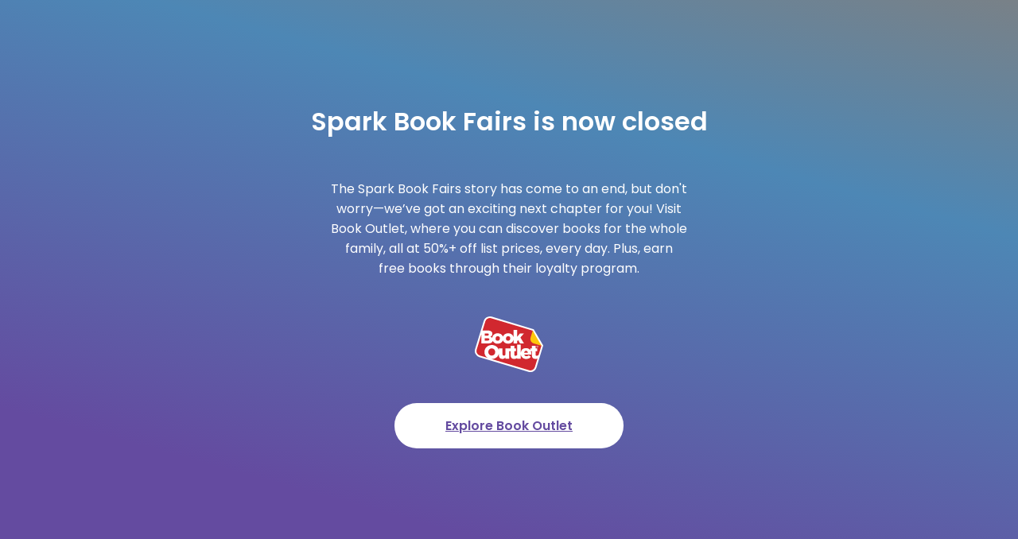

--- FILE ---
content_type: text/html
request_url: https://sparkbookfairs.ca/
body_size: 2476
content:
<!DOCTYPE html>
<html lang="en">
	<head>
		<meta charset="UTF-8" />
		<meta http-equiv="X-UA-Compatible" content="IE=edge" />
		<meta name="viewport" content="width=device-width, initial-scale=1.0" />
		<title>Cloudflare Workers Playground</title>
		<link rel="preconnect" href="https://fonts.googleapis.com">
		<link rel="preconnect" href="https://fonts.gstatic.com" crossorigin>
		<link href="https://fonts.googleapis.com/css2?family=Poppins:ital,wght@0,100;0,200;0,300;0,400;0,500;0,600;0,700;0,800;0,900;1,100;1,200;1,300;1,400;1,500;1,600;1,700;1,800;1,900&display=swap" rel="stylesheet">
		<style>
			body {
				margin: 0;
				overflow: hidden;
			}
            .parent {
                height: 100vh;
                background: #4D87B5;
                background: linear-gradient(195.33deg, #808080 -4.06%, #4D87B5 25.37%, #644BA0 73.29%);
                color: white;
                padding-top: 15vh;
                display: flex;
                flex-direction: column;
                align-items: center;
                font-family: "Poppins", sans-serif;

            }
            .title{
                text-align: center;
                margin-bottom: 1em;
                font-weight: 600;
            }
            .textBody{
                width: 90vw;
                text-align: center;
                font-weight: 400;
            }
             @media only screen and (min-width: 769px) {
                .textBody{
                    width: 35vw;
                }
            }
            .svgParent{
                margin-top: 2em;
                margin-bottom: 2em;
            }
            .bkoLink {
                margin-left: auto;
                margin-right: auto;
                color: #644BA0;
                border-radius: 5em;
                padding: 1em 4em;
                background: white;
                text-decoration: underline;
                font-weight: 600;
            }
            .bkoLink:hover {
				background-color: #eeecec;
			}
            .cls1{
                fill:#fff;
            }
            .cls2{
                fill:#d1282f;
            }
            .cls3{
                fill:#ffc60b;
            }
            .cls4{
                fill:#f8f7f7;
            }
            .mySvg {
                height: 70px;
            }
		</style>
	</head>
	<body>
		<main>
			<div class="parent">
                <h1 class="title">Spark Book Fairs is now closed</h1>
                <p class="textBody">The Spark Book Fairs story has come to an end, but don't worry—we’ve got an exciting next chapter for you! Visit Book Outlet, where you can discover books for the whole family, all at 50%+ off list prices, every day. Plus, earn free books through their loyalty program.</p>
                <div class="svgParent">
                    <svg xmlns="http://www.w3.org/2000/svg" viewBox="0 0 229.18 188.67" class="mySvg">
                    <g id="Layer_2">
                        <g id="Layer_1-2">
                        <path class="cls1"
                                d="M50.34,0A21.43,21.43,0,0,0,37.81,4.1a21.06,21.06,0,0,0-7.77,11L.91,111.42a21.24,21.24,0,0,0,14.17,26.45l165,49.89a21.06,21.06,0,0,0,6.15.91,21.31,21.31,0,0,0,12.52-4.1,20.94,20.94,0,0,0,7.78-11l22-72.62.69-2.28L228,96.63,198.76,45.5l-1.09-1.9-2.1-.63L56.49.91A21.45,21.45,0,0,0,50.34,0Z"/>
                        <path class="cls2"
                                d="M32.31,120.84v-.13c0-13.07,10.54-23.66,24.57-23.66,11.51,0,20.57,7,23.47,16.76v-5.52H92.7v19c0,3.83,2,5.91,5,5.91s5.2-2.08,5.2-5.91v-19h17.22v-8.9H132.4v8.9h5.78v9.88H132.4v12c0,2.47,1.11,3.51,3.39,3.51a8.16,8.16,0,0,0,6.13-2.69V96h12.29v25.92a17.35,17.35,0,0,1,17.38-14.38c6.85,0,11.61,2.88,14.44,7.24v-6.49h5.42v-8.9h12.28v8.9h5.78v9.88h-5.78v12c0,2.47,1.11,3.51,3.38,3.51a8.55,8.55,0,0,0,6.72-3.23l9.38-31-17.9-24.54L194,48.25,54.89,6.19A15.71,15.71,0,0,0,35.31,16.68L25.86,47.94H44.14c5.51,0,9.39,1.38,12,3.88A9.84,9.84,0,0,1,58.91,59v.12c0,5.08-2.88,8.08-6.76,9.77a14.41,14.41,0,0,1,6.19,3.62C59.53,63.91,67,57.13,76.9,57.12c8.27,0,14.78,4.63,17.41,11.12,2.66-6.47,9.18-11.13,17.41-11.13,9.47,0,16.64,6.07,18.3,14v-25h11.9V69.27l9.2-11.34h13.46L152.81,71.46l12.1,20.34H151.75L145,80.23l-3.07,3.57v8H130V78.36c-1.66,8-8.89,14.19-18.41,14.19-8.23,0-14.73-4.63-17.35-11.11-2.67,6.46-9.2,11.12-17.47,11.12a18.4,18.4,0,0,1-16.47-9.25c-1.71,5.33-7.4,8.45-16,8.45l-22.6,0,0-30L6.18,113A15.7,15.7,0,0,0,16.67,132.6l26.65,8.06A23.1,23.1,0,0,1,32.31,120.84Z"/>
                        <path class="cls2"
                                d="M165.45,123l12.29,0c-.45-3.9-2.78-6.37-6.17-6.38C168.33,116.64,166.11,119.1,165.45,123Z"/>
                        <path class="cls2"
                                d="M68.39,120.84v-.13c0-6.63-4.68-12.29-11.64-12.29S45.19,114,45.19,120.57v.14c0,6.56,4.74,12.28,11.69,12.28S68.39,127.4,68.39,120.84Z"/>
                        <path class="cls2"
                                d="M203.21,144.17c-7.41,0-11.76-3.25-11.76-11.63V118.17h-3.71a23.93,23.93,0,0,1,1.49,8.65c0,.78,0,1.69-.06,2.53l-23.53,0c1,3.83,3.75,5.79,7.59,5.8,3,0,5.27-1.1,7.81-3.56l6.81,5.66a18.37,18.37,0,0,1-15.22,7.12c-9.59,0-16.71-5.61-18.42-14.18v13.31H141.92v-2.21a17.93,17.93,0,0,1-10,2.92c-7.41,0-11.77-3.25-11.77-11.63V118.17h-4.93v25.29H102.9v-4.88c-2.27,2.93-5.53,5.66-10.53,5.66-7.48,0-12-5-12-13v-3.8c-2.92,9.79-12.07,16.93-23.6,16.93q-.63,0-1.26,0l126.18,38.15A15.71,15.71,0,0,0,201.25,172l8.8-29.09A18.28,18.28,0,0,1,203.21,144.17Z"/>
                        <path class="cls2"
                                d="M41.45,57.71h-8v7.7h7.64c3.69,0,5.82-1.26,5.82-3.83v-.12C47,59,45,57.7,41.45,57.71Z"/>
                        <path class="cls2"
                                d="M111.73,82.47c4.32,0,7.14-3.45,7.13-7.52v-.13a7.41,7.41,0,0,0-7.27-7.69c-4.33,0-7.08,3.44-7.08,7.58v.12A7.35,7.35,0,0,0,111.73,82.47Z"/>
                        <path class="cls2" d="M33.5,73.93V82h9.4c3.75,0,5.82-1.44,5.82-4v-.13c0-2.38-1.88-3.94-5.95-3.94Z"/>
                        <path class="cls2"
                                d="M84,75v-.13a7.41,7.41,0,0,0-7.26-7.7c-4.33,0-7.08,3.45-7.08,7.58v.13a7.35,7.35,0,0,0,7.21,7.64C81.23,82.48,84,79,84,75Z"/>
                        <path class="cls3" d="M194,48.24l-7.3,24.16a15.24,15.24,0,0,0,10.18,19l26.36,8Z"/>
                        <path class="cls4"
                                d="M208.32,100.82h1.51a1.36,1.36,0,0,1,1,.34,1,1,0,0,1,.28.73h0a1,1,0,0,1-.8,1l.91,1.28h-.7l-.83-1.18h-.75v1.18h-.59Zm1.46,1.68c.43,0,.7-.22.7-.56h0c0-.37-.26-.56-.7-.56h-.87v1.13Z"/>
                        <path class=cls1
                                d="M212.83,102.54a3.2,3.2,0,1,1-3.2-3.21A3.21,3.21,0,0,1,212.83,102.54Zm-3.2-2.66a2.66,2.66,0,1,0,2.66,2.66A2.66,2.66,0,0,0,209.63,99.88Z"/>
                        </g>
                    </g>
                    </svg>
                </div>
                <a href="https://bookoutlet.com" class="bkoLink">Explore Book Outlet</a>
            </div>
        </main>
	<script defer src="https://static.cloudflareinsights.com/beacon.min.js/vcd15cbe7772f49c399c6a5babf22c1241717689176015" integrity="sha512-ZpsOmlRQV6y907TI0dKBHq9Md29nnaEIPlkf84rnaERnq6zvWvPUqr2ft8M1aS28oN72PdrCzSjY4U6VaAw1EQ==" data-cf-beacon='{"version":"2024.11.0","token":"652387533fb74484aadf5a9b4cf7d978","r":1,"server_timing":{"name":{"cfCacheStatus":true,"cfEdge":true,"cfExtPri":true,"cfL4":true,"cfOrigin":true,"cfSpeedBrain":true},"location_startswith":null}}' crossorigin="anonymous"></script>
</body>
</html>
